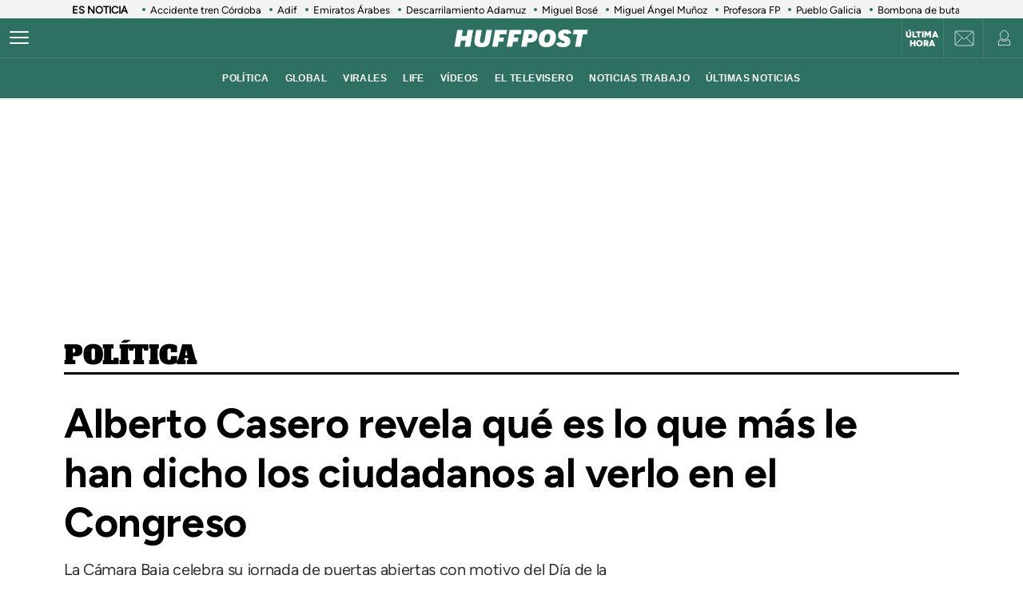

--- FILE ---
content_type: application/javascript; charset=utf-8
request_url: https://fundingchoicesmessages.google.com/f/AGSKWxWeAaATM_U9oInSogojpkLnxeZA1-r0KyvrawPV2JJ7vJ4RMC2HSqWGngg9xvT0UDMRV1LTbdgnl6hPcGbH59AX618KuIou9KQnRWG0rXMsm5fVh9QQ-TIR750o6eyxrsr9GobWMmWn03djDnGTmBPeOblfgVkj-QqRf7frDwvDLJRJrjdldhGBe1oD/_/adiframe18./adv_display./liveads._ads-affiliates_/companion_ad.
body_size: -1292
content:
window['ac2f97bd-85fc-480f-8e28-d3008c5d39e9'] = true;

--- FILE ---
content_type: application/x-javascript;charset=utf-8
request_url: https://smetrics.huffingtonpost.es/id?d_visid_ver=5.5.0&d_fieldgroup=A&mcorgid=2387401053DB208C0A490D4C%40AdobeOrg&mid=42299426394210222908803623007770389604&ts=1768937499341
body_size: -39
content:
{"mid":"42299426394210222908803623007770389604"}